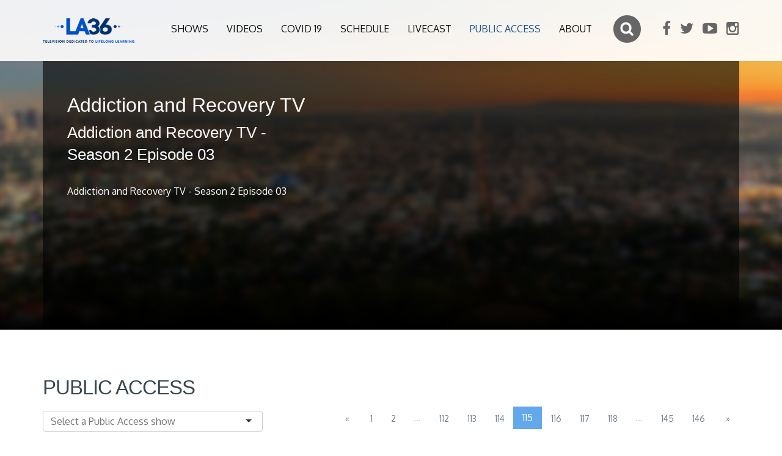

--- FILE ---
content_type: text/html; charset=UTF-8
request_url: http://la36.org/public-access/addiction-and-recovery-tv-addiction-and-recovery-tv-season-2-episode-03-11903?page=115
body_size: 6089
content:
<!DOCTYPE html>
<html lang="en">
<head>
    <meta charset="utf-8">
    <meta http-equiv="X-UA-Compatible" content="IE=edge">
    <meta name="viewport" content="width=device-width, initial-scale=1">

    <title>Addiction and Recovery TV - Addiction and Recovery TV - Season 2 Episode 03 - LA 36</title>
<meta name="description" content="Addiction and Recovery TV - Season 2 Episode 03">
<meta property="og:title" content="Addiction and Recovery TV - Addiction and Recovery TV - Season 2 Episode 03" />
<meta property="og:description" content="Addiction and Recovery TV - Season 2 Episode 03" />
<meta property="og:url" content="http://la36.org/public-access/addiction-and-recovery-tv-addiction-and-recovery-tv-season-2-episode-03-11903" />
<meta property="og:image" content="https://reflect-channel36-la.cablecast.tv/cablecastapi/dynamicthumbnails/7250?d=500x500" />

<meta name="twitter:site" content="@LA36TV" />
<meta name="twitter:title" content="Addiction and Recovery TV - Addiction and Recovery TV - Season 2 Episode 03" />
<meta name="twitter:description" content="Addiction and Recovery TV - Season 2 Episode 03" />

    <link rel="shortcut icon" href="http://la36.org/favicon.ico" />
    <link href='https://fonts.googleapis.com/css?family=Oxygen:300,400,700' rel='stylesheet' type='text/css'>
    <link rel="stylesheet" href="https://maxcdn.bootstrapcdn.com/font-awesome/4.5.0/css/font-awesome.min.css">

                <link rel="stylesheet" href="http://la36.org/assets/front/build/css/all-2cb58cb30a.css">
        
    <link href="https://vjs.zencdn.net/7.11.4/video-js.css" rel="stylesheet" />
    <!--[if lt IE 9]>
        <script src="https://oss.maxcdn.com/html5shiv/3.7.2/html5shiv.min.js"></script>
        <script src="https://oss.maxcdn.com/respond/1.4.2/respond.min.js"></script>
        <![endif]-->
</head>
<body>

<div class="wrapper">

    <div id="top"></div>
<header class="header stick-fixed">

    <div id="mobile-header" data-url="http://la36.org" data-logo="http://la36.org/assets/front/images/la36-logo-.png">
        <a href="#mobilenav" class="mobile-trigger"><i class="fa fa-bars"></i></a>
    </div>

    <div class="container">
        <a href="http://la36.org" class="logo"><img class="img-responsive" src="http://la36.org/assets/front/images/la36-logo-.png" alt="LA 36"/></a>


        <div class="header-addons">
            <div class="searchbox">
                <form action="http://la36.org/search">
                    <input type="search" id="search-input" name="q" placeholder="Search">
                </form>
            </div>

            <div class="header-social-links">
                <ul>

                    <li>
            <a href="https://www.facebook.com/LA36.org/" target="_blank"><i class="fa fa-facebook"></i></a>
        </li>
            <li>
            <a href="https://twitter.com/LA36TV" target="_blank"><i class="fa fa-twitter"></i></a>
        </li>
            <li>
            <a href="https://www.youtube.com/user/LosAngeles36" target="_blank"><i class="fa fa-youtube-play"></i></a>
        </li>
            <li>
            <a href="https://www.instagram.com/la36_tv" target="_blank"><i class="fa fa-instagram"></i></a>
        </li>
    

                </ul>
            </div>

        </div>

        <div class="hidden-xs">
            <nav id="mobilenav" class="site-main-nav">
                <ul>

                    
                                            
                            <li><a  href="http://la36.org/shows" class="">Shows</a></li>
                                            
                            <li><a  href="http://la36.org/videos" class="">Videos</a></li>
                                            
                            <li><a  href="http://la36.org/covid19" class="">Covid 19</a></li>
                                            
                            <li><a  href="http://la36.org/schedule" class="">Schedule</a></li>
                                            
                            <li><a  href="http://la36.org/livecast" class="">Livecast</a></li>
                                            
                            <li><a  href="http://la36.org/public-access" class="active">Public access</a></li>
                                            
                            <li><a  href="http://la36.org/about" class="">About</a></li>
                    


                </ul>
            </nav>
        </div>

    </div>
</header>

    

    <section class="sub-header ">

    <div class="video-background parallax-1" data-background="http://la36.org/images/backgrounds/bg1.jpg">
        <div class="video-gradient"></div>

        <div class="container position-relative" id="video-show-wrapper" data-activeclip="http://la36.org/public-access/addiction-and-recovery-tv-addiction-and-recovery-tv-season-2-episode-03-11903">
            <div id="video-show-box" class="video-show-box animated fadeIn">

    <div class="video-show-info col-lg-5 col-md-5">
        <h1>Addiction and Recovery TV</h1>
        <h2>Addiction and Recovery TV - Season 2 Episode 03</h2>
        <p class="description">Addiction and Recovery TV - Season 2 Episode 03 </p>

        <div class="sharing">

            <div class="addthis_sharing_toolbox"></div>
            <script type="text/javascript" src="//s7.addthis.com/js/300/addthis_widget.js#pubid=ra-56cc5dc5cdb5ef29"></script>
            <script>
                if (typeof($) !== 'undefined') {
                    $(document).ready(function () {
                        addthis.update('share', 'url', '');
                        addthis.update('share', 'title', "Addiction and Recovery TV Addiction and Recovery TV - Season 2 Episode 03");
                        addthis.update('share','description', "Addiction and Recovery TV - Season 2 Episode 03" );

                    });
                }
            </script>

        </div>

        
    </div>

    <div class="video-show-player col-lg-7 col-md-7">
        <iframe id="iFramePlayer" name="iFramePlayer" src="http://channel36-la.cablecast.tv:8080/cablecastapi/embed?show_id=11903" frameborder="0" scrolling="no" height="390" width="100%"></iframe>
    </div>

    
</div>

         </div>
    </div>

</section>
    <section class="divider-box">
        <div class="container">

            <form id="filter" data-href="http://la36.org/public-access">

            <div class="row">
                <div class="col-md-4">
                    <h2>Public access</h2>
                </div>

            </div>
            <div class="row">
                <div class="col-md-4">
                    <select name="filter_folder_id" data-plugin="selectize" placeholder="Select a Public Access show">
                        <option value="">Select a Public Access show</option>
                        <option value="0">- ALL SHOWS -</option>
                        
                            <option value="294">Addiction and Recovery TV</option>
                        
                            <option value="31">Beauty of Ashes</option>
                        
                            <option value="226">Bongo Boy Rock &#039;n Roll TV Show</option>
                        
                            <option value="159">Calvary Chapel Pacific Coast</option>
                        
                            <option value="377">Conservation Comedy  </option>
                        
                            <option value="212">Crazy Cool Grandma&#039;s Comedy Revue</option>
                        
                            <option value="22">Cry Holy with Bishop Felton</option>
                        
                            <option value="322">Dance Camera West - Los Angeles Films 2020 </option>
                        
                            <option value="334">East Valley Pentecostal Church</option>
                        
                            <option value="42">Everlasting Love</option>
                        
                            <option value="215">Fusion of Science and Beauty</option>
                        
                            <option value="129">God Smiles</option>
                        
                            <option value="23">Grace and Truth Ministries</option>
                        
                            <option value="130">H.S.M. Ministries </option>
                        
                            <option value="255">Here Comes Everybody</option>
                        
                            <option value="191">Here&#039;s to Your Health with Joshua Lane</option>
                        
                            <option value="13">His Way Home</option>
                        
                            <option value="173">How in the World</option>
                        
                            <option value="99">Independent Specials</option>
                        
                            <option value="36">Laff it Off with Grace</option>
                        
                            <option value="14">Land of  Peace</option>
                        
                            <option value="177">Late Night with Johnny P</option>
                        
                            <option value="44">Muhammad and Friends</option>
                        
                            <option value="43">Nettie Bloomfield Ministries</option>
                        
                            <option value="40">Out and About with Roger Martin</option>
                        
                            <option value="298">Prayer Tabernacle Church of God in Christ</option>
                        
                            <option value="17">Push Panjali</option>
                        
                            <option value="26">The Actors Reporter</option>
                        
                            <option value="194">The Adventures of Donkey Ollie </option>
                        
                            <option value="235">The Ask Bon Bon Show</option>
                        
                            <option value="251">The Blaze Indie LA Show</option>
                        
                            <option value="131">The Block TV LA</option>
                        
                            <option value="132">The Cheron Moore Show</option>
                        
                            <option value="193">The Church of the Almighty God</option>
                        
                            <option value="217">The David Yarnell Variety Show</option>
                        
                            <option value="91">The Folklorist</option>
                        
                            <option value="48">The Garage with Steve Butler</option>
                        
                            <option value="327">The HS Narrative presents Talk the Talk</option>
                        
                            <option value="19">The Indie Music Video Show</option>
                        
                            <option value="326">The Jet Set</option>
                        
                            <option value="28">The Joan Quinn Profiles</option>
                        
                            <option value="227">The Kamla Show</option>
                        
                            <option value="244">The Kathy Oh Show</option>
                        
                            <option value="25">The Last Hour</option>
                        
                            <option value="314">The Melody Trice Show</option>
                        
                            <option value="20">The Muzic Lounge </option>
                        
                            <option value="231">The Ram Jam TV Show</option>
                        
                            <option value="262">The Short-E Show</option>
                        
                            <option value="252">The Show and Tell Show</option>
                        
                            <option value="45">The Stanley Dyrector Show</option>
                        
                            <option value="46">The Steve Katsos Show</option>
                        
                            <option value="228">The Sue Fries Show</option>
                        
                            <option value="32">The Sunday Mass</option>
                        
                            <option value="133">The Tish Macintosh Show</option>
                        
                            <option value="33">The Victory Report Hour</option>
                        
                            <option value="152">The Willow</option>
                        
                            <option value="210">The Word of Truth</option>
                        
                            <option value="283">Tom Reed Presents</option>
                        
                            <option value="275">Totally Looped</option>
                        
                            <option value="343">Unlocking Your Life</option>
                        
                            <option value="34">Victory in Jesus</option>
                        
                            <option value="134">Voices in the Wilderness</option>
                        
                            <option value="216">World Rise Above Ministries</option>
                                            </select>
                </div>
            </div>

            <div id="filter-content">


             <div class="header-pagination">
        <ul class="pagination"><li><a href="http://la36.org/public-access/addiction-and-recovery-tv-addiction-and-recovery-tv-season-2-episode-03-11903?page=114" rel="prev">&laquo;</a></li> <li><a href="http://la36.org/public-access/addiction-and-recovery-tv-addiction-and-recovery-tv-season-2-episode-03-11903?page=1">1</a></li><li><a href="http://la36.org/public-access/addiction-and-recovery-tv-addiction-and-recovery-tv-season-2-episode-03-11903?page=2">2</a></li><li class="disabled"><span>...</span></li><li><a href="http://la36.org/public-access/addiction-and-recovery-tv-addiction-and-recovery-tv-season-2-episode-03-11903?page=112">112</a></li><li><a href="http://la36.org/public-access/addiction-and-recovery-tv-addiction-and-recovery-tv-season-2-episode-03-11903?page=113">113</a></li><li><a href="http://la36.org/public-access/addiction-and-recovery-tv-addiction-and-recovery-tv-season-2-episode-03-11903?page=114">114</a></li><li class="active"><span>115</span></li><li><a href="http://la36.org/public-access/addiction-and-recovery-tv-addiction-and-recovery-tv-season-2-episode-03-11903?page=116">116</a></li><li><a href="http://la36.org/public-access/addiction-and-recovery-tv-addiction-and-recovery-tv-season-2-episode-03-11903?page=117">117</a></li><li><a href="http://la36.org/public-access/addiction-and-recovery-tv-addiction-and-recovery-tv-season-2-episode-03-11903?page=118">118</a></li><li class="disabled"><span>...</span></li><li><a href="http://la36.org/public-access/addiction-and-recovery-tv-addiction-and-recovery-tv-season-2-episode-03-11903?page=145">145</a></li><li><a href="http://la36.org/public-access/addiction-and-recovery-tv-addiction-and-recovery-tv-season-2-episode-03-11903?page=146">146</a></li> <li><a href="http://la36.org/public-access/addiction-and-recovery-tv-addiction-and-recovery-tv-season-2-episode-03-11903?page=116" rel="next">&raquo;</a></li></ul>
    </div>


<div class="row animated fadeInUp videos-row">

            <div class="col-md-4 col-xs-6 col-xxs-12 video-list">
    <div class="row clip-box">
        <div class="col-xs-12 text-center">
                        <a href="http://la36.org/public-access/the-hs-narrative-presents-talk-the-talk-talk-the-talk-06-stephen-beuerlein-09-12-20-9964" class="video-link">
                                                <img src="https://reflect-channel36-la.cablecast.tv/cablecastapi/dynamicthumbnails/4938?d=500x500" class="img-responsive"/>

            </a>
        </div>
        <div class="col-xs-12">
            <div class="title">
                <a href="http://la36.org/public-access/the-hs-narrative-presents-talk-the-talk-talk-the-talk-06-stephen-beuerlein-09-12-20-9964" class="video-link">
                    <span class="title-show">The HS Narrative presents Talk the Talk</span>
                </a>
                <span class="title-clip">Talk the Talk - 06 Stephen Beuerlein 09-12-20</span>
            </div>
            <p>The HS Narrative presents Talk the Talk - Episode 06 Stephen Beuerlein 09-12-20</p>
            <span class="duration">01:00:00</span>

            <div class="hidden full-description">The HS Narrative presents Talk the Talk - Episode 06 Stephen Beuerlein 09-12-20</div>
            <div class="hidden id">9964</div>
            <div class="hidden shorturl">the-hs-narrative-presents-talk-the-talk-talk-the-talk-06-stephen-beuerlein-09-12-20-9964</div>

        </div>
    </div>
</div>
            <div class="col-md-4 col-xs-6 col-xxs-12 video-list">
    <div class="row clip-box">
        <div class="col-xs-12 text-center">
                        <a href="http://la36.org/public-access/the-hs-narrative-presents-talk-the-talk-talk-the-talk-05-kiani-friday-09-11-20-9963" class="video-link">
                                                <img src="https://reflect-channel36-la.cablecast.tv/cablecastapi/dynamicthumbnails/4937?d=500x500" class="img-responsive"/>

            </a>
        </div>
        <div class="col-xs-12">
            <div class="title">
                <a href="http://la36.org/public-access/the-hs-narrative-presents-talk-the-talk-talk-the-talk-05-kiani-friday-09-11-20-9963" class="video-link">
                    <span class="title-show">The HS Narrative presents Talk the Talk</span>
                </a>
                <span class="title-clip">Talk the Talk - 05 Kiani Friday 09-11-20</span>
            </div>
            <p>The HS Narrative presents Talk the Talk - Episode 05 Kiani Friday 09-11-20</p>
            <span class="duration">58:57</span>

            <div class="hidden full-description">The HS Narrative presents Talk the Talk - Episode 05 Kiani Friday 09-11-20</div>
            <div class="hidden id">9963</div>
            <div class="hidden shorturl">the-hs-narrative-presents-talk-the-talk-talk-the-talk-05-kiani-friday-09-11-20-9963</div>

        </div>
    </div>
</div>
            <div class="col-md-4 col-xs-6 col-xxs-12 video-list">
    <div class="row clip-box">
        <div class="col-xs-12 text-center">
                        <a href="http://la36.org/public-access/the-hs-narrative-presents-talk-the-talk-talk-the-talk-04-macie-d-09-10-20-9962" class="video-link">
                                                <img src="https://reflect-channel36-la.cablecast.tv/cablecastapi/dynamicthumbnails/4936?d=500x500" class="img-responsive"/>

            </a>
        </div>
        <div class="col-xs-12">
            <div class="title">
                <a href="http://la36.org/public-access/the-hs-narrative-presents-talk-the-talk-talk-the-talk-04-macie-d-09-10-20-9962" class="video-link">
                    <span class="title-show">The HS Narrative presents Talk the Talk</span>
                </a>
                <span class="title-clip"> Talk the Talk - 04 Macie D 09-10-20</span>
            </div>
            <p>The HS Narrative presents Talk the Talk - Episode 04 Macie D 09-10-20</p>
            <span class="duration">59:44</span>

            <div class="hidden full-description">The HS Narrative presents Talk the Talk - Episode 04 Macie D 09-10-20</div>
            <div class="hidden id">9962</div>
            <div class="hidden shorturl">the-hs-narrative-presents-talk-the-talk-talk-the-talk-04-macie-d-09-10-20-9962</div>

        </div>
    </div>
</div>
            <div class="col-md-4 col-xs-6 col-xxs-12 video-list">
    <div class="row clip-box">
        <div class="col-xs-12 text-center">
                        <a href="http://la36.org/public-access/out-and-about-with-roger-martin-out-and-about-with-roger-martin-229-ceramic-annual-9958" class="video-link">
                                                <img src="https://reflect-channel36-la.cablecast.tv/cablecastapi/dynamicthumbnails/4933?d=500x500" class="img-responsive"/>

            </a>
        </div>
        <div class="col-xs-12">
            <div class="title">
                <a href="http://la36.org/public-access/out-and-about-with-roger-martin-out-and-about-with-roger-martin-229-ceramic-annual-9958" class="video-link">
                    <span class="title-show">Out and About with Roger Martin</span>
                </a>
                <span class="title-clip">Out and About with Roger Martin - 229 Ceramic Annual</span>
            </div>
            <p>Out and About with Roger Martin - 229 Ceramic Annual</p>
            <span class="duration">29:09</span>

            <div class="hidden full-description">Out and About with Roger Martin - 229 Ceramic Annual</div>
            <div class="hidden id">9958</div>
            <div class="hidden shorturl">out-and-about-with-roger-martin-out-and-about-with-roger-martin-229-ceramic-annual-9958</div>

        </div>
    </div>
</div>
            <div class="col-md-4 col-xs-6 col-xxs-12 video-list">
    <div class="row clip-box">
        <div class="col-xs-12 text-center">
                        <a href="http://la36.org/public-access/the-hs-narrative-presents-talk-the-talk-talk-the-talk-03-fentriss-winn-09-09-20-9957" class="video-link">
                                                <img src="https://reflect-channel36-la.cablecast.tv/cablecastapi/dynamicthumbnails/4932?d=500x500" class="img-responsive"/>

            </a>
        </div>
        <div class="col-xs-12">
            <div class="title">
                <a href="http://la36.org/public-access/the-hs-narrative-presents-talk-the-talk-talk-the-talk-03-fentriss-winn-09-09-20-9957" class="video-link">
                    <span class="title-show">The HS Narrative presents Talk the Talk</span>
                </a>
                <span class="title-clip"> Talk the Talk - 03 Fentriss Winn 09-09-20</span>
            </div>
            <p>The HS Narrative presents Talk the Talk - Episode 03 Fentriss Winn 09-09-20</p>
            <span class="duration">54:29</span>

            <div class="hidden full-description">The HS Narrative presents Talk the Talk - Episode 03 Fentriss Winn 09-09-20</div>
            <div class="hidden id">9957</div>
            <div class="hidden shorturl">the-hs-narrative-presents-talk-the-talk-talk-the-talk-03-fentriss-winn-09-09-20-9957</div>

        </div>
    </div>
</div>
            <div class="col-md-4 col-xs-6 col-xxs-12 video-list">
    <div class="row clip-box">
        <div class="col-xs-12 text-center">
                        <a href="http://la36.org/public-access/the-hs-narrative-presents-talk-the-talk-talk-the-talk-02-chris-rix-and-rich-estrella-09-08-20-9938" class="video-link">
                                                <img src="https://reflect-channel36-la.cablecast.tv/cablecastapi/dynamicthumbnails/4913?d=500x500" class="img-responsive"/>

            </a>
        </div>
        <div class="col-xs-12">
            <div class="title">
                <a href="http://la36.org/public-access/the-hs-narrative-presents-talk-the-talk-talk-the-talk-02-chris-rix-and-rich-estrella-09-08-20-9938" class="video-link">
                    <span class="title-show">The HS Narrative presents Talk the Talk</span>
                </a>
                <span class="title-clip"> Talk the Talk - 02 Chris Rix and Rich Estrella 09-08-20</span>
            </div>
            <p>The HS Narrative presents Talk the Talk - Episode 02 Chris Rix and Rich Estrella 09-08-20</p>
            <span class="duration">59:24</span>

            <div class="hidden full-description">The HS Narrative presents Talk the Talk - Episode 02 Chris Rix and Rich Estrella 09-08-20</div>
            <div class="hidden id">9938</div>
            <div class="hidden shorturl">the-hs-narrative-presents-talk-the-talk-talk-the-talk-02-chris-rix-and-rich-estrella-09-08-20-9938</div>

        </div>
    </div>
</div>
            <div class="col-md-4 col-xs-6 col-xxs-12 video-list">
    <div class="row clip-box">
        <div class="col-xs-12 text-center">
                        <a href="http://la36.org/public-access/the-sunday-mass-the-sunday-mass-smny4919-09-20-20-9937" class="video-link">
                                                <img src="https://reflect-channel36-la.cablecast.tv/cablecastapi/dynamicthumbnails/4909?d=500x500" class="img-responsive"/>

            </a>
        </div>
        <div class="col-xs-12">
            <div class="title">
                <a href="http://la36.org/public-access/the-sunday-mass-the-sunday-mass-smny4919-09-20-20-9937" class="video-link">
                    <span class="title-show">The Sunday Mass</span>
                </a>
                <span class="title-clip">The Sunday Mass - SMNY4919 09-20-20</span>
            </div>
            <p>The Sunday Mass - SMNY4919 09-20-20</p>
            <span class="duration">28:30</span>

            <div class="hidden full-description">The Sunday Mass - SMNY4919 09-20-20</div>
            <div class="hidden id">9937</div>
            <div class="hidden shorturl">the-sunday-mass-the-sunday-mass-smny4919-09-20-20-9937</div>

        </div>
    </div>
</div>
            <div class="col-md-4 col-xs-6 col-xxs-12 video-list">
    <div class="row clip-box">
        <div class="col-xs-12 text-center">
                        <a href="http://la36.org/public-access/the-sunday-mass-the-sunday-mass-smny4819-09-13-20-9936" class="video-link">
                                                <img src="https://reflect-channel36-la.cablecast.tv/cablecastapi/dynamicthumbnails/4912?d=500x500" class="img-responsive"/>

            </a>
        </div>
        <div class="col-xs-12">
            <div class="title">
                <a href="http://la36.org/public-access/the-sunday-mass-the-sunday-mass-smny4819-09-13-20-9936" class="video-link">
                    <span class="title-show">The Sunday Mass</span>
                </a>
                <span class="title-clip">The Sunday Mass - SMNY4819 09-13-20</span>
            </div>
            <p>The Sunday Mass - SMNY4819 09-13-20</p>
            <span class="duration">28:30</span>

            <div class="hidden full-description">The Sunday Mass - SMNY4819 09-13-20</div>
            <div class="hidden id">9936</div>
            <div class="hidden shorturl">the-sunday-mass-the-sunday-mass-smny4819-09-13-20-9936</div>

        </div>
    </div>
</div>
            <div class="col-md-4 col-xs-6 col-xxs-12 video-list">
    <div class="row clip-box">
        <div class="col-xs-12 text-center">
                        <a href="http://la36.org/public-access/the-sunday-mass-the-sunday-mass-smny4719-09-06-20-9935" class="video-link">
                                                <img src="https://reflect-channel36-la.cablecast.tv/cablecastapi/dynamicthumbnails/4910?d=500x500" class="img-responsive"/>

            </a>
        </div>
        <div class="col-xs-12">
            <div class="title">
                <a href="http://la36.org/public-access/the-sunday-mass-the-sunday-mass-smny4719-09-06-20-9935" class="video-link">
                    <span class="title-show">The Sunday Mass</span>
                </a>
                <span class="title-clip">The Sunday Mass - SMNY4719 09-06-20</span>
            </div>
            <p>The Sunday Mass - SMNY4719 09-06-20</p>
            <span class="duration">28:30</span>

            <div class="hidden full-description">The Sunday Mass - SMNY4719 09-06-20</div>
            <div class="hidden id">9935</div>
            <div class="hidden shorturl">the-sunday-mass-the-sunday-mass-smny4719-09-06-20-9935</div>

        </div>
    </div>
</div>
    


</div>


            </div>


                <input type="hidden" name="_token" value="G2Cpp8CgoBKy4I1AmPCvOAcXjolI2JdCgVPuYnys">
                <input type="hidden" name="page" value="115">
                <input type="hidden" name="order" value="created_at">
                <input type="hidden" name="direction" value="desc">
                <input type="hidden" name="limit" value="9">
                <input type="hidden" name="baseurl" value="http://la36.org/public-access">
            </form>




        </div>
    </section>


    <section class="divider-box divider-grey">
        <div class="container">

    <div class="row">
        <div class="col-md-4">
            <h3>HOW TO APPLY ?</h3>
            <div class="row">
                <div class="col-md-3">
                    <div class="round-icon"><i class="fa fa-file-pdf-o"></i></div>

                </div>
                <div class="col-md-9">
                    <p>download and complete the four PDF forms below</p>
                  <p>
                      1.  <a href="http://la36.org/docs/Submissions Check list.pdf" target="_blank">Checklist</a><br/>
                      2. <a href="http://la36.org/docs/public_access_guidelines_2019.pdf" target="_blank">Guidelines</a><br/>
                      3. <a href="http://la36.org/docs/programming compliance form.pdf" target="_blank">Compliance Form</a><br/>
                      4. <a href="http://la36.org/docs/playback application.pdf" target="_blank">Playback App</a>
                  </p>
                </div>
            </div>
        </div>

        <div class="col-md-4">
            <h3>QUESTIONS</h3>
            <div class="row">
                <div class="col-md-3">
                    <div class="round-icon"><i class="fa  fa-question"></i></div>
                </div>
                <div class="col-md-9">
                    <p>click on the link below for answers to frequently asked questions about Public Access on LA36</p>
                    <p><a href="http://la36.org/docs/FAQ.pdf">Frequently Asked Questions</a></p>
                </div>
            </div>
        </div>

        <div class="col-md-4">
            <h3>CONTACT US</h3>
            <div class="row">
                <div class="col-md-3">
                    <div class="round-icon"><i class="fa fa-phone"></i></div>
                </div>
                <div class="col-md-9">


                    <p><a href="mailto:publicaccess@lachannel36.com">publicaccess@lachannel36.com</a><br/>
                        213-346-3864 ext. 313</p>
                    <p class="bluetext">Due to the high volume of calls we will do our best to call back within 5 business days</p>
                </div>
            </div>
        </div>
    </div>

</div>    </section>
    <section class="divider-box ">
        <div class="container">
    <h2>Watch Now</h2>
        <div class="row topics-row">
               
    </div>
</div>    </section>



    <div class="push"></div>
</div>

<div class="container">
    <div class="local-scroll">
        <a href="#top" class="link-to-top"><i class="fa fa-angle-up"></i></a>
    </div>
</div>

<footer class="footer">
    <div class="container">
        <div class="row">
            <div class="col-md-9">
                <div class="row">
                    <div class="col-md-4">
                        <h4>Navigation</h4>
                        <ul class="footer-links">
                            
                                                                                            <li><a href="http://la36.org/shows">Shows</a></li>
                                                                                            <li><a href="http://la36.org/videos">Videos</a></li>
                                                                                            <li><a href="http://la36.org/covid19">Covid 19</a></li>
                                                                                            <li><a href="http://la36.org/schedule">Schedule</a></li>
                                                                                            <li><a href="http://la36.org/livecast">Livecast</a></li>
                                                                                            <li><a href="http://la36.org/public-access">Public access</a></li>
                                                                                            <li><a href="http://la36.org/about">About</a></li>
                            
                        </ul>
                    </div>
                    <div class="col-md-4">
                        <h4>Topics</h4>
                        <ul class="footer-links">

                                                        
                            <li><a href="http://la36.org/topics">View all</a></li>

                        </ul>
                    </div>
                    <div class="col-md-4">
                        <h4>Shows</h4>

                        <ul class="footer-links">
                            <li><a href="http://la36.org/popularshows">Popular shows</a></li>
                            <li><a href="http://la36.org/shows">All shows</a></li>

                        </ul>
                    </div>
                </div>
            </div>
            <div class="col-md-3">
                <div class="pull-right">
                    <h4>Follow Us</h4>
                    <ul class="footer-social">
                        <li>
            <a href="https://www.facebook.com/LA36.org/" target="_blank"><i class="fa fa-facebook"></i></a>
        </li>
            <li>
            <a href="https://twitter.com/LA36TV" target="_blank"><i class="fa fa-twitter"></i></a>
        </li>
            <li>
            <a href="https://www.youtube.com/user/LosAngeles36" target="_blank"><i class="fa fa-youtube-play"></i></a>
        </li>
            <li>
            <a href="https://www.instagram.com/la36_tv" target="_blank"><i class="fa fa-instagram"></i></a>
        </li>
    

                    </ul>
                </div>
            </div>
        </div>
    </div>
</footer>
    <script src="http://la36.org/assets/front/build/js/all-ebd106a189.js"></script>

<script src="http://la36.org/assets/front/js/video-cablecast.min.js "></script>

</body>
</html>

--- FILE ---
content_type: text/html; charset=utf-8
request_url: http://channel36-la.cablecast.tv:8080/cablecastapi/embed?show_id=11903
body_size: 3078
content:

<!DOCTYPE html>
<html>
<head>
    <link href="https://vjs.zencdn.net/8.16.1/video-js.css" rel="stylesheet" /
</head>
    <script>
        window.TRMS = {
          vodId: 2383,
          siteId: '20d4bd04-af04-43c9-8a67-193241771e35',
          show: {"location":1,"id":11903,"ageRating":0,"title":"Addiction and Recovery TV - Season 2 Episode 03","category":3,"comments":"Addiction and Recovery TV - Season 2 Episode 03","bugText":"","cgExempt":false,"contentRating":0,"crawlLength":1764,"crawlText":"","custom1":null,"custom2":null,"custom3":null,"custom4":null,"custom5":null,"custom6":null,"custom7":null,"custom8":null,"eventDate":"2022-10-16T22:44:09.757-07:00","lastModified":"2023-07-30T23:36:12.943-07:00","liveIpExempt":false,"localId":null,"podcastExempt":false,"producer":106,"project":294,"reels":[1531920],"vods":[2383],"cgTitle":"Addiction and Recovery TV - Season 2 Episode 03","runCount":8,"thumbnailImage":{"url":"https://reflect-channel36-la.cablecast.tv/cablecastapi/dynamicthumbnails/7250"},"thumbnail":7250,"thumbnailOptions":[],"customFields":[],"showFiles":[],"firstRuns":[282374],"totalRunTime":1764,"killDateStart":null,"killDateEnd":null,"modified":"2022-10-16T22:44:50.987-07:00","created":"2022-10-16T22:44:50.987-07:00","generateCaptions":false,"captionLanguage":"en-US","captionProvider":"","captionVocabulary":null,"hasCaptions":false,"isOnReflectPlus":false,"showThumbnails":["7250-small","7250-medium","7250-large"],"generateTranslations":false,"translationSourceLanguage":null,"translationLanguages":null,"generateCaptionsSecondary":false,"captionLanguageSecondary":null,"additionalCaptionLanguages":null,"secondaryAdditionalCaptionLanguages":null,"showPriceSearch":null,"thumbnailAltText":null,"restrictAccessToMembers":false,"disableChannelBranding":false},
          reflectBase: 'https://api.cablecast.tv',
          skipButtonsEnabled: 'False'.toLowerCase() === 'true',
          skipButtonsDuration: '5',
          playbackRatesEnabled: 'False'.toLowerCase() === 'true',
          prerollVidoeUrls: []
        };
    </script>
    <body style="margin:0;padding:0;width:100%;height:100%;overflow:hidden;position:absolute;border:0;">
                <video-js id='player' controls poster="https://reflect-channel36-la.cablecast.tv/cablecastapi/dynamicthumbnails/7250" style="width:100%; height: 100%;" class='video-js vjs-default-skin vjs-big-play-centered has-poster'>
                        <source src="https://reflect-channel36-la.cablecast.tv/store-15/11903-Addiction-and-Recovery-TV-Season-2-Episode-03-v1/vod.m3u8" type="application/x-mpegURL" />
                </video-js>
<script src="/CablecastAPI/bundles/jquery?v=1A_Qqa6eu1hIFc9O--lfxRqvbqGj9Zd6uAr93zLdrWM1"></script>
            <script type="text/javascript" src="https://api.cablecast.tv/bundles/reflect"></script>
            <script src="https://vjs.zencdn.net/8.16.1/video.min.js"></script>
<script src="/CablecastAPI/bundles/vod?v=utxGZMkQ6c3OmZxUJbFlqejnOj1J_E_DBUDaguyXcxc1"></script>
    </body>
</html>
